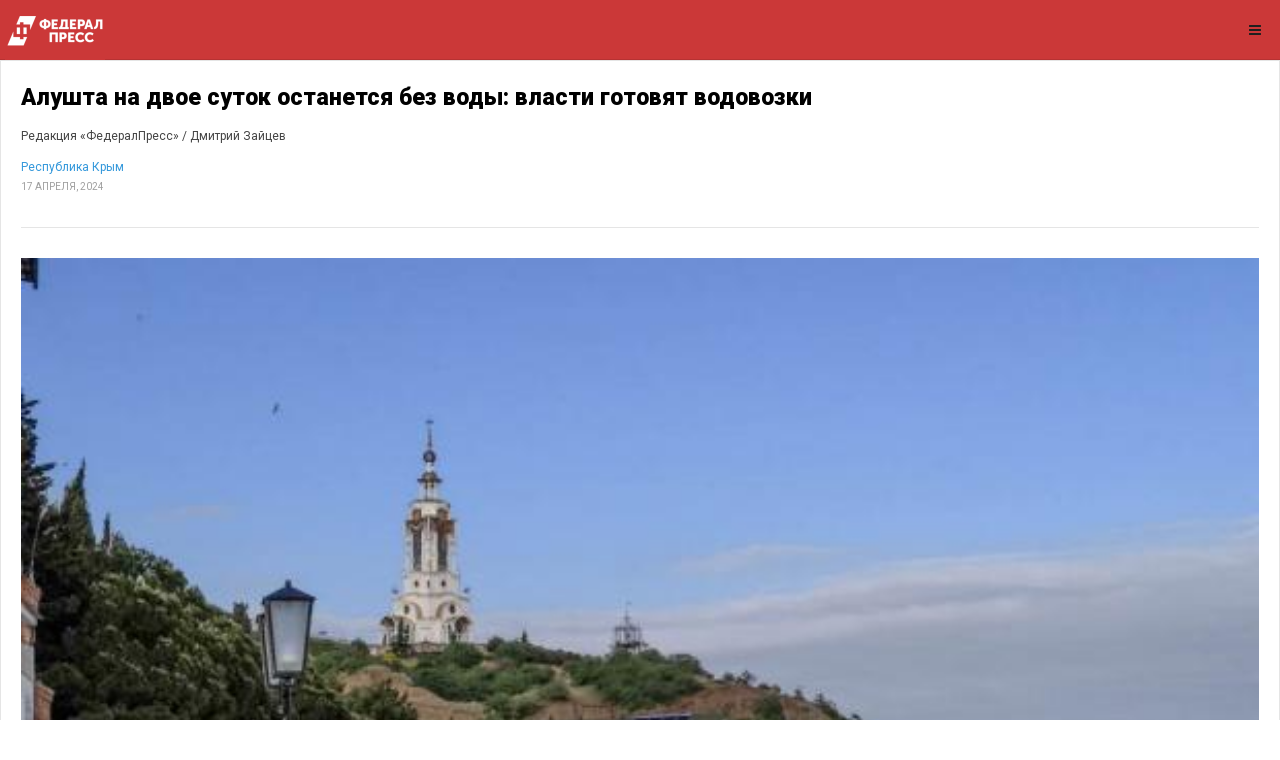

--- FILE ---
content_type: text/html; charset=UTF-8
request_url: https://fedpress.ru/amp/news/91/society/3311871
body_size: 14827
content:
<!doctype html>
<html ⚡>
<head>
    <meta charset="utf-8">
    <title>Алушта на двое суток останется без воды: власти готовят водовозки | Республика Крым | ФедералПресс</title>
    <script async src="https://cdn.ampproject.org/v0.js"></script>
    <script async custom-element="amp-font" src="https://cdn.ampproject.org/v0/amp-font-0.1.js"></script>
    <script async custom-element="amp-sidebar" src="https://cdn.ampproject.org/v0/amp-sidebar-0.1.js"></script>
    <script async custom-element="amp-carousel" src="https://cdn.ampproject.org/v0/amp-carousel-0.1.js"></script>
    <script async custom-element="amp-accordion" src="https://cdn.ampproject.org/v0/amp-accordion-0.1.js"></script>
    <script async custom-element="amp-iframe" src="https://cdn.ampproject.org/v0/amp-iframe-0.1.js"></script>
    <script async custom-element="amp-image-lightbox" src="https://cdn.ampproject.org/v0/amp-image-lightbox-0.1.js"></script>
    <script async custom-element="amp-social-share" src="https://cdn.ampproject.org/v0/amp-social-share-0.1.js"></script>
    <script async custom-element="amp-form" src="https://cdn.ampproject.org/v0/amp-form-0.1.js"></script>
    <script async custom-element="amp-analytics" src="https://cdn.ampproject.org/v0/amp-analytics-0.1.js"></script>
    <script async custom-element="amp-next-page" src="https://cdn.ampproject.org/v0/amp-next-page-1.0.js"></script>
        <script type="application/ld+json">
    {
        "@context": "http://schema.org",
        "@type": "NewsArticle",
        "mainEntityOfPage": "https://fedpress.ru/amp/news/91/society/3311871",
        "headline": "Алушта на двое суток останется без воды: власти готовят водовозки",
        "datePublished": "2024-04-17T10:14:00+03:00",
        "dateModified": "2024-04-17T10:24:29+03:00",
        "description": "АЛУШТА, 17 апреля, ФедералПресс. На Южном берегу Крыма, в курортной Алуште, на двое суток отключат воду: жителей попросили сделать запас. ",
        "author": {
            "@type": "Person",
            "name": "Дмитрий Зайцев"
        },
        "publisher": {
            "@type": "Organization",
            "name": "ФедералПресс",
            "logo": {
                "@type": "ImageObject",
                "url": "https://fedpress.ru/themes/fp/images/noImage.jpg",
                "width": 560,
                "height": 335
            }
        },
        "image": {
            "@type": "ImageObject",
            "url": "https://img2.fedpress.ru/thumbs/600x400/2024/04/3072/cc5304c007c1e434946f0bd67ed1eb63.jpg",
            "height": 400,
            "width": 600        }
    }
</script>
    <script async custom-element="amp-ad" src="https://cdn.ampproject.org/v0/amp-ad-0.1.js"></script>
    
    <!--AMP HTML files require a canonical link pointing to the regular HTML. If no HTML version exists, it should point to itself.-->
    <link rel="icon" href="/themes/fp/images/favicon-red.ico" type="image/x-icon">
        <link rel="canonical" href="/news/91/society/3311871">
        <link rel="stylesheet" href="https://maxcdn.bootstrapcdn.com/font-awesome/4.7.0/css/font-awesome.min.css">
    <link rel="stylesheet" href="https://fonts.googleapis.com/css?family=Roboto:100,100i,300,300i,400,400i,500,500i,700,700i,900,900i">
    <meta name="viewport" content="width=device-width,minimum-scale=1,initial-scale=1,maximum-scale=1,user-scalable=no"><meta name="apple-mobile-web-app-capable" content="yes"/><meta name="apple-mobile-web-app-status-bar-style" content="black">
    <style amp-custom>
        body{font-family:'Roboto', sans-serif; font-size:14px; background-color:#FFFFFF;}

        .bg-teal-light{ background-color: #1abc9c; color:#FFFFFF}
        .bg-teal-dark{  background-color: #16a085; color:#FFFFFF}
        .border-teal-light{ border:solid 1px #1abc9c;}
        .border-teal-dark{  border:solid 1px #16a085;}
        .color-teal-light{ color: #1abc9c;}
        .color-teal-dark{  color: #16a085;}
        .bg-green-light{background-color: #2ecc71; color:#FFFFFF}
        .bg-green-dark{background-color: #2abb67; color:#FFFFFF}
        .border-green-light{border:solid 1px #2ecc71;}
        .border-green-dark{ border:solid 1px #2abb67;}
        .color-green-light{color: #2ecc71;}
        .color-green-dark{color: #2abb67;}
        .bg-blue-light{background-color: #3498db; color:#FFFFFF}
        .bg-blue-dark{background-color: #2980b9; color:#FFFFFF;}
        .border-blue-light{border:solid 1px #3498db;}
        .border-blue-dark{ border:solid 1px #2980b9;}
        .color-blue-light{color: #3498db;}
        .color-blue-dark{color: #2980b9;}
        .bg-magenta-light{background-color: #9b59b6; color:#FFFFFF}
        .bg-magenta-dark{background-color: #8e44ad; color:#FFFFFF}
        .border-magenta-light{border:solid 1px #9b59b6;}
        .border-magenta-dark{ border:solid 1px #8e44ad;}
        .color-magenta-light{color: #9b59b6;}
        .color-magenta-dark{color: #8e44ad;}
        .bg-night-light{background-color: #34495e; color:#FFFFFF}
        .bg-night-dark{background-color: #2c3e50; color:#FFFFFF}
        .border-night-light{border:solid 1px #34495e;}
        .border-night-dark{ border:solid 1px #2c3e50;}
        .color-night-light{color: #34495e;}
        .color-night-dark{color: #2c3e50;}
        .bg-yellow-light{background-color: #E67E22; color:#FFFFFF}
        .bg-yellow-dark{background-color: #e86f2a; color:#FFFFFF}
        .border-yellow-light{border:solid 1px #E67E22;}
        .border-yellow-dark{ border:solid 1px #F27935;}
        .color-yellow-light{color: #f1c40f;}
        .color-yellow-dark{color: #f39c12;}
        .bg-orange-light{background-color: #F9690E; color:#FFFFFF}
        .bg-orange-dark{background-color: #D35400; color:#FFFFFF}
        .border-orange-light{border:solid 1px #F9690E;}
        .border-orange-dark{ border:solid 1px #D35400;}
        .color-orange-light{color: #e67e22;}
        .color-orange-dark{color: #d35400;}
        .bg-red-light{background-color: #e74c3c; color:#FFFFFF}
        .bg-red-dark{background-color: #c0392b; color:#FFFFFF}
        .border-red-light{border:solid 1px #e74c3c;}
        .border-red-dark{ border:solid 1px #c0392b;}
        .color-red-light{color: #e74c3c;}
        .color-red-dark{color: #c0392b;}
        .bg-pink-light{background-color: #fa6a8e ; color:#FFFFFF}
        .bg-pink-dark{background-color: #FB3365 ; color:#FFFFFF}
        .border-pink-light{border:solid 1px #fa6a8e ;}
        .border-pink-dark{ border:solid 1px #FB3365 ;}
        .color-pink-light{color: #fa6a8e;}
        .color-pink-dark{color: #FB3365;}
        .bg-gray-light{background-color: #bdc3c7; color:#FFFFFF}
        .bg-gray-dark{background-color: #95a5a6; color:#FFFFFF}
        .border-gray-light{border:solid 1px #bdc3c7;}
        .border-gray-dark{ border:solid 1px #95a5a6;}
        .color-gray-light{color: #bdc3c7;}
        .color-gray-dark{color: #95a5a6;}
        .bg-white{background-color:#FFFFFF;}
        .color-white{color:#FFFFFF;}
        .border-white{border:solid 1px #FFFFFF;}
        .bg-black{background-color:#000000;}
        .color-black{color:#000000;}
        .border-black{border:solid 1px #000000;}

        /*Social Icons*/
        .google-bg{ background-color:#d34836; color:#FFFFFF;}
        .whatsapp-bg{ background-color:#34AF23; color:#FFFFFF;}
        .pinterest-bg{ background-color:#C92228; color:#FFFFFF;}
        .sms-bg{ background-color:#27ae60; color:#FFFFFF;}
        .mail-bg{ background-color:#3498db; color:#FFFFFF;}
        .dribbble-bg{ background-color:#EA4C89; color:#FFFFFF;}
        .tumblr-bg{ background-color:#2C3D52; color:#FFFFFF;}
        .reddit-bg{ background-color:#336699; color:#FFFFFF;}
        .youtube-bg{ background-color:#D12827; color:#FFFFFF;}
        .phone-bg{ background-color:#27ae60; color:#FFFFFF;}
        .skype-bg{ background-color:#12A5F4; color:#FFFFFF;}
        .google-color{      color:#d34836;}
        .whatsapp-color{    color:#34AF23;}
        .pinterest-color{   color:#C92228;}
        .sms-color{         color:#27ae60;}
        .mail-color{        color:#3498db;}
        .dribbble-color{    color:#EA4C89;}
        .tumblr-color{      color:#2C3D52;}
        .reddit-color{      color:#336699;}
        .youtube-color{     color:#D12827;}
        .phone-color{       color:#27ae60;}
        .skype-color{       color:#12A5F4;}

        /*Background Images*/
        .bg-1{background-image:url(/themes/amp/images/pictures/1.jpg)}
        .bg-2{background-image:url(/themes/amp/images/pictures/2.jpg)}
        .bg-3{background-image:url(/themes/amp/images/pictures/3.jpg)}
        .bg-4{background-image:url(/themes/amp/images/pictures/4.jpg)}
        .bg-5{background-image:url(/themes/amp/images/pictures/5.jpg)}
        .bg-6{background-image:url(/themes/amp/images/pictures/6.jpg)}
        .bg-7{background-image:url(/themes/amp/images/pictures/7.jpg)}
        .bg-8{background-image:url(/themes/amp/images/pictures/8.jpg)}
        .bg-9{background-image:url(/themes/amp/images/pictures/9.jpg)}
        .bg-body{background-image:url(/themes/amp/images/pictures_vertical/bg2.jpg)}
        .overlay{background-color:rgba(0,0,0,0.8); position:absolute; top:0px; right:0px; bottom:0px; left:0px;}

        /*Font Settings*/
        h1{ font-size:24px; line-height:34px; font-weight:500;}
        h2{ font-size:22px; line-height:32px; font-weight:500;}
        h3{ font-size:20px; line-height:30px; font-weight:500;}
        h4{ font-size:18px; line-height:28px; font-weight:500;}
        h5{ font-size:16px; line-height:26px; font-weight:500;}
        h6{ font-size:14px; line-height:22px; font-weight:800;}
        .ultrathin{font-weight:200;}
        .thin{font-weight:300;}
        .thiner{font-weight:400;}
        .boder{font-weight:600;}
        .bold{font-weight:700;}
        .ultrabold{font-weight:800;}
        .capitalize{text-transform: capitalize;}
        .italic{font-style: italic;}
        .small-text{font-size:12px; display:block;}
        .center-text{text-align:center; display:block;}
        .right-text{text-align:right;}
        .uppercase{text-transform: uppercase;}
        .boxed-text{width:80%; margin:0px auto 30px auto;}
        .round-image{border-radius:500px;}
        p a{display:inline;}

        /*Content Settings*/
        .content{padding:0px 20px 0px 20px}
        .container{margin-bottom:30px}
        .full-bottom{margin-bottom:25px}
        .no-bottom{margin-bottom:0px}
        .full-top{margin-top:25px}
        .half-bottom{margin-bottom:15px}
        .half-top{margin-top:15px}
        .quarter-bottom{margin-bottom:15px}
        .hidden{display:none}
        .left-column{width:45%; margin-right:5%; float:left}
        .right-column{width:45%; margin-left:5%; float:left}
        .one-third-left{float:left; width:29%;  margin-right:1%}
        .one-third-center{float:left; width:29%; margin-left:5%; margin-right:5%}
        .one-third-right{float:left; width:29%; margin-left:1%}
        .clear{clear:both}

        * {
            margin: 0;
            padding: 0;
            border: 0;
            font-size: 100%;
            vertical-align: baseline;
            outline: none;
            font-size-adjust: none;
            -webkit-text-size-adjust: none;
            -moz-text-size-adjust: none;
            -ms-text-size-adjust: none;
            -webkit-tap-highlight-color: rgba(0,0,0,0);
            -webkit-font-smoothing: antialiased;
            -webkit-transform: translate3d(1,1,1);
            transform:translate3d(1,1,1);
            text-rendering: auto;
            -webkit-font-smoothing: antialiased;
            -moz-osx-font-smoothing: grayscale;
        }

        div, a, p, img, blockquote, form, fieldset, textarea, input, label, iframe, code, pre {
            display: block;
            position:relative;
        }

        p{
            line-height:30px;
            font-weight:400;
            color:#444444;
            font-size:14px;
            margin-bottom:30px;
        }

        a{text-decoration:none; color:#3498db;}

        /*Link Block*/

        .link-block{
            height:50px;
            line-height:50px;
            font-size:14px;
            color:#1f1f1f;
            font-weight:400;
            border-bottom:solid 1px rgba(0,0,0,0.1);
        }

        .link-block i{
            position:absolute;
            right:0px;
            height:50px;
            line-height:50px;
        }

        .border-top{border-top:solid 1px rgba(0,0,0,0.1);}

        /*Lists*/
        .icon-list{list-style:none; font-size:14px; line-height:28px; color:#666666;}
        .icon-list i{width:30px;}

        .center-icon{
            width:80px;
            height:80px;
            border-radius:80px;
            border:solid 1px rgba(0,0,0,0.5);
            text-align:center;
            line-height:80px;
            font-size:24px;
            margin:0px auto 30px auto;
            display:block;
        }

        .decoration, .decoration-no-bottom{
            height:1px;
            background-color:rgba(0,0,0,0.1);
        }

        .decoration{margin-bottom:30px;}
        .decoration-margins{margin:0px 20px 30px 20px}

        header{
            position:fixed;
            height:59px;
            background-color: rgb(203, 56, 56);
            width:100%;
            z-index:99999;
            border-bottom:solid 1px rgba(0,0,0,0.1);
        }

        .header-icon-1, .header-icon-2{
            position:absolute;
            color:#1f1f1f;
            line-height:60px;
            text-align:center;
            width:50px;
            display:block;
            font-size:14px;
            background-color:transparent;
        }

        .header-icon-1{
            right:0px;
            top:0px;
        }

        .header-icon-2{
            right:60px;
            top:0px;
            border-left:dashed 1px rgba(0,0,0,0.05);
        }

        .header-logo{
            background-image:url(/themes/amp/images/logo-small.png);
            background-size:100px 60px;
            width:100px;
            height:60px;
            left: 5px;
            display:block;
        }


        .header-btn{
            background-image:url(/themes/fp/images/idea_150w.png);
            background-size:150px 45px;
            width:150px;
            height:45px;
            position:absolute;
            left: 38%;
            top:7px;
            border-radius: 5px 5px 5px 5px;
        }

        .header-clear{
            height:60px;
        }

        /*Footer*/

        .footer{
            margin-bottom:30px;
        }

        .footer-logo{
            width:150px;
            height:40px;
            background-image:url(/themes/amp/images/logo.png);
            background-repeat:no-repeat;
            background-size:150px 40px;
            margin:0px auto 20px auto;
        }

        .footer-socials a{
            width:40px;
            height:40px;
            line-height:40px;
            text-align:center;
            color:#1f1f1f;
            float:left;
        }

        .footer-socials{
            width:200px;
            height:30px;
            margin:0 auto;
        }

        /*Homepage*/

        .caption{
            position:absolute;
            bottom:0px;
            left:0px;
            right:0px;
            height:65px;
            padding-left:20px;
            padding-right:20px;
            background-color:rgba(0,0,0,0.5);
        }

        .caption h4{
            font-size:14px;
            color:#FFFFFF;
            line-height:20px;
            margin-top:12px;
        }

        .caption h3{
            color:#FFFFFF;
            margin-bottom:5px;
            font-size:16px;
            padding-top:23px;
            line-height:0px;
        }

        .caption p{
            font-size:12px;
            color:rgba(255,255,255,0.5);
        }

        .call-to-action a{
            width:33.3%;
            float:left;
            text-align:center;
            border-bottom:solid 1px rgba(0,0,0,0.1);
            height:50px;
            line-height:50px;
            color:#1f1f1f;
            font-size:12px;
        }

        .call-to-action a i{
            padding-right:10px;
        }

        .social-icons{
            width:150px;
            margin:0 auto;
        }

        .social-round a{border-radius:50px;}

        .social-icons-small{
            width:95px;
            margin:0 auto;
        }

        .social-icons a{
            line-height:40px;
            width:40px;
            height:40px;
            margin-left:5px;
            margin-right:5px;
            float:left;
        }

        .social-icons-small a{
            line-height:35px;
            width:35px;
            height:35px;
            margin-left:5px;
            margin-right:5px;
            float:left;
        }

        /*Heading Block*/
        .heading-block{
            padding:30px 20px;
            margin-bottom:30px;
        }

        .heading-block h4{
            position:relative;
            z-index:10;
            color:#FFFFFF;
        }

        .heading-block p{
            position:relative;
            z-index:10;
            color:rgba(255,255,255,0.5);
            margin-bottom:0px;
        }

        .heading-block a{
            z-index:10;
            width:100px;
            height:30px;
            line-height:30px;
            color:#FFFFFF;
            text-align:center;
            font-size:12px;
            margin:20px auto 0px auto;
            border:solid 1px rgba(255,255,255,0.5);
            border-radius:5px;
            display:block;
        }

        .icon-heading h4{margin-bottom:5px}
        .icon-heading h4 i{
            font-size:16px;
            padding-right:20px;
        }

        .quote-style h4{
            font-weight:300;
            margin-left:40px;
            margin-right:40px;
            text-align:center;
            line-height:40px;
        }

        .rating{
            width:95px;
            margin-left:auto;
            margin-right:auto;
            margin-bottom:10px;
            display:block;
        }


        .half-column-left .half-left-img{
            position:absolute;
            border-radius:150px;
            margin-left:-50px;
            left:0px;
        }

        .half-column-left{
            padding-left:70px;
            padding-right:20px;
            min-height:110px;
            overflow:hidden;
        }


        .half-column-right .half-right-img{
            position:absolute;
            border-radius:150px;
            margin-right:-50px;
            right:0px;
        }

        .half-column-right{
            padding-right:70px;
            padding-left:20px;
            min-height:110px;
            overflow:hidden;
        }

        /*Gallery*/

        .gallery-thumb{
            width:31%;
            float:left;
            margin-bottom:3%;
        }
        .gallery-round .gallery-thumb{border-radius:100px}
        .gallery-wide .gallery-thumb-wide{margin-bottom:5px;}

        .gallery-thumb:nth-child(3n-1){
            margin-left:3%;
            margin-right:3%;
        }

        ::-webkit-scrollbar { width: 0; }

        #sidebar{
            width:290px;
            background-color:#FFFFFF;
            padding-top:40px;
        }

        .sidebar-header a{
            width:50px;
            float:left;
            padding-top:60px;
            line-height:60px;
            color:#000000;
            text-align:center;
            border-bottom:solid 1px rgba(0,0,0,0.05);
        }

        .sidebar-logo{
            background-image:url(/themes/amp/images/sidebar-logo.png);
            height:31px;
            width:150px;
            background-size:150px 31px;
            display:block;
            margin:25px 0px 25px 15px;
        }

        .sidebar-menu{margin-left:15px; margin-bottom:0px;}

        .sidebar-menu i{
            font-size:14px;
            width:35px;
            height:35px;
            line-height:35px;
            text-align:center;
            border-radius:35px;
            margin-right:15px;
        }

        .sidebar-menu ul li a .fa-circle{font-size:4px; margin-left:1px;}
        .sidebar-menu .fa-circle, .sidebar-menu .fa-angle-down{
            width:35px;
            height:35px;
            position:absolute;
            right:0px;
            top:14px;
            font-size:4px;
            color:#c9c9c9;
        }

        .sidebar-menu .fa-angle-down{font-size:12px;}

        .sidebar-menu section[expanded] .fa-angle-down{
            transform:rotate(180deg);
        }

        .sidebar-menu h4{
            background:none;
            border:none;
            color: #3a3a3a;
            line-height: 60px;
            font-size: 12px;
        }

        .sidebar-menu ul{
            line-height:50px;
            padding:10px 0px 20px 0px;
        }

        .sidebar-menu ul li a{
            color:#6b757d;
            font-size:11px;
            line-height:50px;
        }

        .sidebar-menu i:first-child{
            font-size:14px;
        }

        .sidebar-menu li a .fa-circle{margin-top:-5px;}

        .sidebar-divider{
            font-family: 'Roboto', sans-serif;
            margin-bottom: 20px;
            margin-top:20px;
            font-size: 10px;
            padding-left: 20px;
            font-weight: 800;
            text-transform: uppercase;
            color:#495254;
            border-bottom: solid 1px rgba(0,0,0,0.05);
            border-top: solid 1px rgba(0,0,0,0.05);
            line-height:40px;
            margin-bottom:10px;
        }

        .sidebar-copyright{
            margin-bottom:40px;
        }

        .sidebar-menu .sidebar-item{
            color:#1f1f1f;
            font-size:13px;
            line-height:60px;
        }

        .active-menu, .active-item{
            font-weight:600;
            color:#000000;
        }

        .active-menu .fa-circle, .active-item .fa-circle{
            color:#27ae60;
            opacity:1;
            font-size:8px;
            margin-top:-1px;
        }


        /*Splash Page*/
        .splash-content .splash-logo{
            background-image:url(/themes/amp/images/logo.png);
            background-size:120px 35px;
            width:120px;
            height:35px;
            margin:0px auto 20px auto;
        }

        .splash-content{
            position:fixed;
            width:240px;
            height:350px;
            left:50%;
            top:50%;
            margin-left:-120px;
            margin-top:-115px;
        }

        .splash-button{
            width:130px;
            margin:0 auto;
            text-align:center;
            height:40px;
            line-height:40px;
            font-size:12px;
            font-weight:600;
        }

        /*Landing Content*/
        .landing-content{
            width:300px;
            margin:30px auto 30px auto;
            border-bottom:solid 1px rgba(255,255,255,0.1);
        }

        .landing-content a{
            width:70px;
            height:70px;
            float:left;
            margin:0px 15px 60px 15px;
            border-radius:70px;
            line-height:70px;
            font-size:21px;
            text-align:center;
        }

        .landing-content a em{
            position:absolute;
            font-size:14px;
            width:70px;
            text-align:center;
            bottom:-60px;
            left:0px;
            right:0px;
            font-style:normal;
        }

        /*Accordion Styles*/
        .accordion h4{
            background-color:transparent;
            border:none;
        }

        .accordion h4{
            font-size:16px;
            line-height:40px;
        }

        .accordion h4 i{
            height:40px;
            line-height:40px;
            position:absolute;
            right:0px;
            font-size:12px;
        }

        .nested-accordion h4{
            font-size:14px;
        }

        section[expanded] .fa-plus{	transform:rotate(45deg);}
        section[expanded] .fa-angle-down{	transform:rotate(180deg);}
        section[expanded] .fa-chevron-down{	transform:rotate(180deg);}

        /*Fonts*/
        .demo-icons a{
            color:#FFFFFF;
            width:20%;
            height:50px;
            float:left;
        }
        .demo-icons a i{
            color:#1f1f1f;
            font-size:21px;
            width:50px;
            height:50px;
            float:left;
            text-align:center;
            overflow:hidden;
        }

        /*User Notifications*/
        .user-notification{
            text-align:left;
            padding-top:5px;
            padding-left:10px;
            padding-right:10px;
            background-color:#27ae60;
            height:50px;
            color:#FFFFFF;
            font-size:12px;
            line-height:24px;
            width:70%;
            float:left;
        }

        .user-notification button{
            background-color:#27ae60;
            color:#FFFFFF;
            height:55px;
            position:fixed;
            right:0px;
            bottom:0px;
            width:25%;
        }

        /*Dropcaps*/

        .dropcaps-1:first-letter{
            float:left;
            font-size:57px;
            padding:14px 15px 0px 0px;
            font-weight:800;
            color:#1f1f1f;
        }

        .dropcaps-2:first-letter{
            font-family: 'Times New Roman', sans-serif;
            float:left;
            font-size:42px;
            padding:15px 15px 0px 0px;
            font-weight:800;
            color:#1f1f1f;
        }

        .dropcaps-3:first-letter{
            background-color:#1f1f1f;
            padding:10px 15px 10px 15px;
            margin:5px 12px 0px 0px;
            float:left;
            font-size:24px;
            font-weight:800;
            color:#FFFFFF;
        }

        .dropcaps-4:first-letter{
            font-family: 'Times New Roman', sans-serif;
            font-weight:800;
            background-color:#1f1f1f;
            padding:8px 17px 8px 17px;
            margin:5px 12px 0px 0px;
            float:left;
            font-size:20px;
            font-weight:400;
            color:#FFFFFF;
        }

        /*Highlights*/
        .highlight{margin-bottom:10px;}
        .highlight span{padding:3px 5px 3px 5px; margin-right:2px;}
        ol ul{	padding-left:5px;}
        ol, ul{line-height:24px; margin-left:20px;}
        .pagination {text-align: center;}
        ul.pagination li{display: inline;}
        .pagination .disabled {cursor: not-allowed;}
        .icon-list{list-style:none; margin-left:0px; padding-left:0px;}
        .icon-list i{font-size:10px;}
        .icon-list ul{list-style:none; padding-left:10px;}
        .icon-list ul ul{padding-left:10px;}

        /*Blockquotes*/
        .blockquote-1{border-left:solid 2px #1f1f1f; padding:5px 0px 5px 20px;}
        .blockquote-1 a{text-align:right; margin-top:-20px;  font-size:12px;}
        .blockquote-2 .blockquote-image{position:absolute; border-radius:50px;}
        .blockquote-2 h5{padding-left:60px;}
        .blockquote-2 .first-icon{padding-left:60px;}
        .blockquote-2 a{text-align:right; margin-top:-20px; font-size:12px;}
        .blockquote-3 .blockquote-image{width:150px; border-radius:150px; margin:0 auto; display:block;}
        .blockquote-3 h5{margin:10px 0px 10px 0px;}
        .blockquote-3 .ratings{width:100px; margin:10px auto 10px auto;}
        .blockquote-3 .ratings i{font-size:18px;}
        .blockquote-4 i{font-size:24px; position:absolute; margin-top:10px;}
        .blockquote-4 p{padding-left:50px;}

        /*Buttons*/
        .button{
            display:inline-block;
            padding:13px 20px;
            margin:0px 0px 25px 0px;
            font-size:12px;
        }

        .button-round{border-radius:30px;}
        .button-full{display: block; text-align: center;}
        .button-center{width:100px; margin-left:auto; margin-right:auto; display:block; text-align:center;}
        .button:hover{opacity:0.9;}

        .icon-square, .icon-round{
            width:40px;
            height:40px;
            line-height:40px;
            text-align:center;
            display:inline-block;
            margin-left:6px;
            margin-right:6px;
            margin-bottom:10px;
            font-size:14px;
        }
        .icon-square:hover, .icon-round:hover{opacity:0.9;}
        .icon-round{border-radius:45px;}

        /*Page 404*/
        .page-404 h1{font-size:60px; line-height:70px; margin-top:50px;}
        .page-soon h1{font-size:60px; line-height:70px; margin-top:50px;}
        .page-soon h6{font-size:24px;}

        /*Profile Page*/

        .profile-gradient{
            background: -moz-linear-gradient(top,rgba(255,255,255,0) 0%,rgba(255,255,255,0.95) 75%,rgba(255,255,255,1) 100%);
            background: -webkit-linear-gradient(top,rgba(255,255,255,0) 0%,rgba(255,255,255,0.95) 75%,rgba(255,255,255,1) 100%);
            background: linear-gradient(to bottom,rgba(255,255,255,0) 0%,rgba(255,255,255,0.95) 75%,rgba(255,255,255,1) 100%);
            filter: progid:DXImageTransform.Microsoft.gradient(startColorstr='#00ffffff',endColorstr='#ffffff',GradientType=0);
            height: 250px;
            margin-top: -235px;
        }

        .profile-overlay .profile-header{margin-top:-80px}
        .profile-header h1{font-size:30px;}
        .profile-header h6{letter-spacing:2px; opacity:0.5;}
        .profile-header h5{font-size:12px;}
        .profile-header i{margin-right:10px;}
        .profile-header p{font-size:18px;}
        .profile-followers a{float:left; width:33%; color:#1f1f1f; font-size:18px;}
        .profile-followers em{display:block; font-style:normal; font-size:12px;}
        .profile-thumb{margin-top:-50px; width:100px; margin-left:auto; margin-right:auto; display:block; border-radius:100px; border-radius:100px; border:solid 3px #FFFFFF;}

        /*Timeline 1*/

        .timeline-1{overflow:hidden; padding:20px }

        .timeline-1 .timeline-deco{
            position:absolute;
            top:0px;
            left:50%;
            width:1px;
            bottom:0px;
            background-color:rgba(0,0,0,0.15);
        }

        .timeline-1 .timeline-icon{
            width:60px;
            height:60px;
            border-radius:60px;
            line-height:60px;
            text-align:center;
            font-size:18px;
            background-color:#FFFFFF;
            border:solid 1px rgba(0,0,0,0.2);
            margin:0px auto 30px auto;
        }

        .timeline-1 .container{background-color:#FFFFFF; padding:30px 0px 1px 0px}
        .timeline-2{overflow:hidden; padding:50px 20px 0px 20px; }

        .timeline-2 .timeline-deco{
            position:absolute;
            top:0px;
            left:50px;
            width:1px;
            bottom:0px;
            background-color:rgba(0,0,0,0.15);
        }

        .timeline-2 .timeline-icon{
            width:40px;
            height:40px;
            border-radius:40px;
            line-height:40px;
            text-align:center;
            font-size:18px;
            background-color:#FFFFFF;
            border:solid 1px rgba(0,0,0,0.2);
            margin-left:10px;
        }

        .timeline-2 .container{
            background-color:#FFFFFF;
            margin-left:70px;
            margin-top:-60px;
            padding-bottom:30px;
        }

        /*Contact Page*/

        .contactField{
            font-family:'Roboto', sans-serif;
            height:40px;
            line-height:40px;
            line-height:100%;
            width:100%;
            display:block;
            border:solid 1px rgba(0,0,0,0.1);
            text-indent:10px;
            font-size:13px;
            transition:all 250ms ease;
            margin-bottom:20px;
        }

        .contactField:focus{
            border:solid 1px rgb(39, 174, 96);
            transition:all 250ms ease;
        }

        .contactTextarea{
            font-family:'Roboto', sans-serif;
            padding-top:10px;
            min-height:80px;
            line-height:40px;
            line-height:100%;
            width:100%;
            display:block;
            border:solid 1px rgba(0,0,0,0.1);
            text-indent:10px;
            font-size:13px;
            transition:all 250ms ease;
            margin-bottom:30px;
        }

        .contactTextarea:focus{
            transition:all 250ms ease;
            border:solid 1px rgb(39, 174, 96);
        }

        .field-title{
            font-size:13px;
            margin-bottom:5px;
        }

        .field-title span{
            font-size:10px;
            color:#cacaca;
            position:absolute;
            right:0px;
            margin-top:2px;
        }

        .buttonWrap{
            width:100%;
            display:block;
            text-align:center;
            margin-bottom:30px;
            appearance:none;
            -webkit-appearance:none;
        }

        .contact-icon{
            color:#666666;
            line-height:30px;
        }

        .contact-icon i{
            color:#1f1f1f;
            width:30px;
        }





        /*News Box*/

        .addthis-wrapper{
            margin-left:-15px;
            margin-bottom:-30px;
            margin-top:-25px;
        }

        .news-box{
            background-image:url(/themes/amp/images/pictures_vertical/bg0.jpg);
            background-position:center center;
            background-attachment: fixed;
            padding-top:50px;
            padding-bottom:50px;
        }

        .no-stack{
            padding-top:20px;
            padding-bottom:20px;
        }

        .full-post{
            padding-bottom:0px;
            padding-top:0px;
        }

        .full-post .news-box-content{
            margin-left:0px;
            margin-right:0px;
        }

        .news-stack-1,
        .news-stack-2,
        .news-stack-3,
        .news-stack-4,
        .news-stack-5,
        .news-stack-6,
        .news-stack-7,
        .news-stack-8{
            border:solid 1px rgba(0,0,0,0.1);
            position:absolute;
            background-color:#FFFFFF;
            height:5px;
        }

        .news-stack-1{
            width:90%;
            margin-top:-5px;
            margin-left:5%;
            z-index:10;
        }

        .news-stack-2{
            width:86%;
            margin-top:-10px;
            margin-left:7%;
            z-index:9;
        }

        .news-stack-3{
            width:82%;
            margin-top:-15px;
            margin-left:9%;
            z-index:8;
        }

        .news-stack-4{
            width:78%;
            margin-top:-20px;
            margin-left:11%;
            z-index:7;
        }

        .news-stack-5{
            width:90%;
            margin-left:5%;
            z-index:9;
        }

        .news-stack-6{
            width:86%;
            margin-left:7%;
            margin-top:5px;
            z-index:8;
        }

        .news-stack-7{
            width:82%;
            margin-left:9%;
            margin-top:10px;
            z-index:7;
        }

        .news-stack-8{
            width:78%;
            margin-left:11%;
            margin-top:10px;
            z-index:6;
        }

        .news-box-content{
            border:solid 1px rgba(0,0,0,0.1);
            border-bottom:none;
            background-color:#FFFFFF;
            margin-left:10px;
            margin-right:10px;
            z-index:11;
            padding:20px;
            padding-bottom:10px;
        }

        .news-box-content .footer{
            margin-top:50px;
        }

        .news-box-content-title{
            font-size:23px;
            font-weight:900;
            padding-bottom:5px;
        }

        .news-box-content-sub p{
            padding-bottom:0px;
        }

        .news-box-content-sub strong{
            font-size:12px;
            font-weight:400;
        }

        .news-box-content-sub a{
            font-size:12px;
            padding-left:5px;
        }

        .news-box-content-sub em{
            display:block;
            margin-top:-10px;
            margin-bottom:-5px;
            font-size:10px;
            font-style:normal;
            color:#9f9f9f;
        }

        /*News Header*/

        .news-header strong{
            display:block;
            color:#000000;
            font-size:20px;
            padding:10px 20px 10px 20px;
            font-weight:900;
        }

        .news-header em{
            color:#9b9b9b;
            font-size:12px;
            font-style: normal;
            padding-left:20px;
            padding-top:10px;
            display:block;
        }

        .news-header u{
            margin-left:20px;
            margin-top:15px;
            display:inline-block;
            font-size:11px;
            border-radius:10px;
            height:15px;
            padding:2px 10px 3px 10px;
            text-decoration: none;
        }

        .news-header i{
            float:right;
            padding-right:20px;
            padding-top:15px;
            font-size:12px;
            font-style:normal;
            color:#cacaca;
        }

        .news-header i span{
            padding-left:5px;
            color:#2980b9;
        }

        .news-top .news-share{
            margin-left:20px;
            margin-right:20px;
        }

        .news-share p{
            border-top:solid 1px rgba(0,0,0,0.1);
            padding-top:10px;
            margin-bottom:-9px;
        }

        .news-share h4{
            background-color:transparent;
            border:none;
            width:40px;
            height:40px;
            display:block;
            text-align:right;
            font-size:14px;
            line-height:38px;
            position:absolute;
            width:100%;
            margin-top:-25px;
        }

        .custom-news-share{
            background-color:transparent;
            text-align:center;
            line-height:40px;
            color:#1f1f1f;
        }

        /*News Boxes*/

        .news-top-slider .amp-carousel-button{
            background-color:rgba(255,255,255,0.5);
            top:110px;
        }

        .news-box-item{
            width:45%;
            float:left;
        }

        .news-box-item amp-img{
            border-radius:5px;
        }

        .news-boxes .news-box-item:nth-child(2n){
            margin-left:10%;
        }

        .news-boxes .amp-carousel-button{
            transform:scale(1, 1);
            background-color:rgba(255,255,255,0.5);
            top:50px;
        }

        .news-box-item u{
            margin-left:0px;
            margin-top:15px;
            display:inline-block;
            font-size:11px;
            border-radius:10px;
            height:15px;
            padding:2px 10px 3px 10px;
            text-decoration: none;
        }

        .news-box-item strong{
            color:#1f1f1f;
            font-size:15px;
            display:block;
            padding-top:10px;
        }

        .news-box-share h4{
            background-color:transparent;
            border:none;
            font-size:14px;
            text-align:right;
            position:absolute;
            margin-top:-21px;
            padding-right:0px;
            padding-bottom:10px;
        }

        .news-box-item em{
            font-size:12px;
            color:#a0a0a0;
            font-style: normal;
            padding-top:10px;
            margin-bottom:20px;
            display:block;
        }

        .news-strip{
            min-height:130px;
        }

        .news-strip amp-img{
            position:absolute;
            width:100px;
            height:100px;
            right:0px;
            top:0px;
            border-radius:10px;
        }

        .news-strip strong{
            padding-right:120px;
            font-size:16px;
            line-height:25px;
            font-weight:900;
            display:block;
            color:#000000;
        }

        .news-strip u{
            padding-top:10px;
            padding-bottom: 30px;
            display:block;
            text-decoration:none;
            font-size:12px;
            color:#a0a0a0;
        }

        .news-strip .news-share{
            padding:0px;
        }

        .news-strip h4 i{
            padding-right:120px;
        }

        .news-strip p{
            margin-top:20px;
            border-bottom:solid 1px rgba(0,0,0,0.1);
            margin-bottom:30px;
        }

        #sidebar{
            padding-top:0px;
        }

        .sidebar-divider{
            margin-top:0px;
            margin-bottom:0px;
        }

        .person-list p {line-height: 25px;}
        a.location {padding-left: 0px;}
        .person .decoration {margin-bottom: 0px;}
        .person .timeline-1 {margin-bottom: 20px;}
        p.expert-opinion {margin-bottom: 0px;}

        #panel-search input{
            border: none;
            background: none;
            outline: none;
            height: 55px;
            line-height: 55px;
            width: 100%;
            padding-left: 20px;
            padding-right: 15px;
        }

        #panel-search input[type="submit"] {
            display: none;
        }

        .search b {
            padding: 3px 5px 3px 5px;
            margin-right: 2px;
            background-color: #c0392b;
            color: #FFFFFF;
        }
        .search .news-strip p {
            border-bottom: none;
            margin-bottom: 5px;
            padding-right: 120px;
        }
        .search .news-strip u {
            padding-bottom: 40px;
        }
        .search amp-img.person {
            border-radius: 100px;
        }
    </style>
    <style amp-boilerplate>body{-webkit-animation:-amp-start 8s steps(1,end) 0s 1 normal both;-moz-animation:-amp-start 8s steps(1,end) 0s 1 normal both;-ms-animation:-amp-start 8s steps(1,end) 0s 1 normal both;animation:-amp-start 8s steps(1,end) 0s 1 normal both}@-webkit-keyframes -amp-start{from{visibility:hidden}to{visibility:visible}}@-moz-keyframes -amp-start{from{visibility:hidden}to{visibility:visible}}@-ms-keyframes -amp-start{from{visibility:hidden}to{visibility:visible}}@-o-keyframes -amp-start{from{visibility:hidden}to{visibility:visible}}@keyframes -amp-start{from{visibility:hidden}to{visibility:visible}}</style><noscript><style amp-boilerplate>body{-webkit-animation:none;-moz-animation:none;-ms-animation:none;animation:none}</style></noscript>
</head>



<body>

<header>
    <a class="header-logo" href="/amp"></a>    <button class="header-icon-1" on='tap:sidebar.toggle'><i class="fa fa-navicon"></i></button>
</header>
<div class="header-clear"></div>

<amp-sidebar id="sidebar" layout="nodisplay" side="left">
        <form id="panel-search" action="/amp/search" method="GET" target="_top">        <input type="search" class="form-control" name="SearchForm[s]" placeholder="Поиск...">        <input type="submit">
    </form>
    <p class="sidebar-divider">Рубрики</p>

    <div class="sidebar-menu">
        <a class="sidebar-item" href="/amp/news/91"><i class="fa fa-newspaper-o"></i>Новости <i class="fa fa-circle"></i></a>    </div>

                                <div class="sidebar-menu">
                <a class="sidebar-item" href="/amp/91/policy"><i class="fa fa-university"></i>Политика<i class="fa fa-circle"></i></a>            </div>
    
                    <amp-accordion class="sidebar-menu">
                <section >
                        <h4>
                                                        <i class="fa fa-money" aria-hidden="true"></i>Бизнес<i class="fa fa-angle-down"></i>
                        </h4>
                        <ul>
                            <!-- federal district -->
                            <li >
                                <a href="/amp/91/business"><i class="fa ">-</i>Бизнес<i class="fa fa-circle"></i></a>                            </li>

                                                            <li >
                                    <a href="/amp/91/economy"><i class="fa ">-</i>Экономика<i class="fa fa-circle"></i></a>                                </li>
                                                            <li >
                                    <a href="/amp/91/energetics"><i class="fa ">-</i>Энергетика<i class="fa fa-circle"></i></a>                                </li>
                                                            <li >
                                    <a href="/amp/91/realty"><i class="fa ">-</i>Недвижимость<i class="fa fa-circle"></i></a>                                </li>
                                                            <li >
                                    <a href="/amp/91/finance"><i class="fa ">-</i>Финансы<i class="fa fa-circle"></i></a>                                </li>
                                                    </ul>
                </section>
            </amp-accordion>
    
                                <div class="sidebar-menu">
                <a class="sidebar-item" href="/amp/91/society"><i class="fa fa-users"></i>Общество<i class="fa fa-circle"></i></a>            </div>
    
                                <div class="sidebar-menu">
                <a class="sidebar-item" href="/amp/91/incidents"><i class="fa fa-fire-extinguisher"></i>Происшествия<i class="fa fa-circle"></i></a>            </div>
    
                                <div class="sidebar-menu">
                <a class="sidebar-item" href="/amp/91/nprojects"><i class="fa fa-flag"></i>Нацпроекты<i class="fa fa-circle"></i></a>            </div>
    
                                <div class="sidebar-menu">
                <a class="sidebar-item" href="/amp/91/ecology"><i class="fa fa-tree"></i>Экология<i class="fa fa-circle"></i></a>            </div>
    


<!-- exprerts and apps -->
    
        <amp-accordion class="sidebar-menu">
            <section >
                <h4>
                                        <i class="fa fa-graduation-cap" aria-hidden="true"></i>Эксперты<i class="fa fa-angle-down"></i>
                </h4>
                <ul>
                                            <li >
                            <a href="/amp/experts"><i class="fa ">-</i>Эксперты<i class="fa fa-circle"></i></a>                        </li>
                                            <li >
                            <a href="/amp/expert-opinions/russia"><i class="fa ">-</i>Экспертные мнения<i class="fa fa-circle"></i></a>                        </li>
                                            <li >
                            <a href="/amp/personal-views/russia"><i class="fa ">-</i>Личный взгляд<i class="fa fa-circle"></i></a>                        </li>
                                            <li >
                            <a href="/amp/interviews/russia"><i class="fa ">-</i>Интервью<i class="fa fa-circle"></i></a>                        </li>
                                    </ul>
            </section>
        </amp-accordion>
    
        <amp-accordion class="sidebar-menu">
            <section >
                <h4>
                                        <i class="fa fa-star-o" aria-hidden="true"></i>Приложения<i class="fa fa-angle-down"></i>
                </h4>
                <ul>
                                            <li >
                            <a href="/amp/library?type=all"><i class="fa ">-</i>Энциклопедия<i class="fa fa-circle"></i></a>                        </li>
                                            <li >
                            <a href="http://globalcity.info"><i class="fa ">-</i>Global City<i class="fa fa-circle"></i></a>                        </li>
                                            <li >
                            <a href="/amp/birthdays"><i class="fa ">-</i>Дни рождения<i class="fa fa-circle"></i></a>                        </li>
                                    </ul>
            </section>
        </amp-accordion>
    


    <p class="sidebar-divider">Регионы</p>

<div class="sidebar-menu">
   <a class="sidebar-item" href="/amp/77"><i class="fa fa-angle-right" aria-hidden="true"></i>Москва<i class="fa fa-circle"></i></a></div>

<amp-accordion class="sidebar-menu">
            
                    <section >
            <h4><i class="fa fa-angle-right" aria-hidden="true"></i>Центр<i class="fa fa-angle-down"></i></h4>
            <ul>
                
                <!-- federal district -->
                <li >
                    <a href="/amp/cfo"><i class="fa ">-</i>Весь Центр<i class="fa fa-circle"></i></a>                </li>

                                <li >
                    <a href="/amp/50"><i class="fa ">-</i>Московская область<i class="fa fa-circle"></i></a>                </li>
                                <li >
                    <a href="/amp/31"><i class="fa ">-</i>Белгородская область<i class="fa fa-circle"></i></a>                </li>
                                <li >
                    <a href="/amp/32"><i class="fa ">-</i>Брянская область<i class="fa fa-circle"></i></a>                </li>
                                <li >
                    <a href="/amp/33"><i class="fa ">-</i>Владимирская область<i class="fa fa-circle"></i></a>                </li>
                                <li >
                    <a href="/amp/36"><i class="fa ">-</i>Воронежская область<i class="fa fa-circle"></i></a>                </li>
                                <li >
                    <a href="/amp/37"><i class="fa ">-</i>Ивановская область<i class="fa fa-circle"></i></a>                </li>
                                <li >
                    <a href="/amp/40"><i class="fa ">-</i>Калужская область<i class="fa fa-circle"></i></a>                </li>
                                <li >
                    <a href="/amp/44"><i class="fa ">-</i>Костромская область<i class="fa fa-circle"></i></a>                </li>
                                <li >
                    <a href="/amp/46"><i class="fa ">-</i>Курская область<i class="fa fa-circle"></i></a>                </li>
                                <li >
                    <a href="/amp/48"><i class="fa ">-</i>Липецкая область<i class="fa fa-circle"></i></a>                </li>
                                <li >
                    <a href="/amp/57"><i class="fa ">-</i>Орловская область<i class="fa fa-circle"></i></a>                </li>
                                <li >
                    <a href="/amp/62"><i class="fa ">-</i>Рязанская область<i class="fa fa-circle"></i></a>                </li>
                                <li >
                    <a href="/amp/67"><i class="fa ">-</i>Смоленская область<i class="fa fa-circle"></i></a>                </li>
                                <li >
                    <a href="/amp/68"><i class="fa ">-</i>Тамбовская область<i class="fa fa-circle"></i></a>                </li>
                                <li >
                    <a href="/amp/69"><i class="fa ">-</i>Тверская область<i class="fa fa-circle"></i></a>                </li>
                                <li >
                    <a href="/amp/71"><i class="fa ">-</i>Тульская область<i class="fa fa-circle"></i></a>                </li>
                                <li >
                    <a href="/amp/76"><i class="fa ">-</i>Ярославская область<i class="fa fa-circle"></i></a>                </li>
                            </ul>
        </section>
        
                    <section expanded>
            <h4><i class="fa fa-angle-right" aria-hidden="true"></i>Юг<i class="fa fa-angle-down"></i></h4>
            <ul>
                
                <!-- federal district -->
                <li >
                    <a href="/amp/jfo"><i class="fa ">-</i>Весь Юг<i class="fa fa-circle"></i></a>                </li>

                                <li >
                    <a href="/amp/30"><i class="fa ">-</i>Астраханская область<i class="fa fa-circle"></i></a>                </li>
                                <li >
                    <a href="/amp/34"><i class="fa ">-</i>Волгоградская область<i class="fa fa-circle"></i></a>                </li>
                                <li >
                    <a href="/amp/23"><i class="fa ">-</i>Краснодарский край<i class="fa fa-circle"></i></a>                </li>
                                <li >
                    <a href="/amp/01"><i class="fa ">-</i>Республика Адыгея<i class="fa fa-circle"></i></a>                </li>
                                <li >
                    <a href="/amp/08"><i class="fa ">-</i>Республика Калмыкия<i class="fa fa-circle"></i></a>                </li>
                                <li >
                    <a href="/amp/61"><i class="fa ">-</i>Ростовская область<i class="fa fa-circle"></i></a>                </li>
                                <li class="active-menu">
                    <a href="/amp/91"><i class="fa ">-</i>Республика Крым<i class="fa fa-circle"></i></a>                </li>
                                <li >
                    <a href="/amp/92"><i class="fa ">-</i>Севастополь<i class="fa fa-circle"></i></a>                </li>
                            </ul>
        </section>
        
                    <section >
            <h4><i class="fa fa-angle-right" aria-hidden="true"></i>Северо-Запад<i class="fa fa-angle-down"></i></h4>
            <ul>
                
                <!-- federal district -->
                <li >
                    <a href="/amp/szfo"><i class="fa ">-</i>Весь Северо-Запад<i class="fa fa-circle"></i></a>                </li>

                                <li >
                    <a href="/amp/29"><i class="fa ">-</i>Архангельская область<i class="fa fa-circle"></i></a>                </li>
                                <li >
                    <a href="/amp/39"><i class="fa ">-</i>Калининградская область<i class="fa fa-circle"></i></a>                </li>
                                <li >
                    <a href="/amp/35"><i class="fa ">-</i>Вологодская область<i class="fa fa-circle"></i></a>                </li>
                                <li >
                    <a href="/amp/83"><i class="fa ">-</i>Ненецкий автономный округ<i class="fa fa-circle"></i></a>                </li>
                                <li >
                    <a href="/amp/47"><i class="fa ">-</i>Ленинградская область<i class="fa fa-circle"></i></a>                </li>
                                <li >
                    <a href="/amp/51"><i class="fa ">-</i>Мурманская область<i class="fa fa-circle"></i></a>                </li>
                                <li >
                    <a href="/amp/53"><i class="fa ">-</i>Новгородская область<i class="fa fa-circle"></i></a>                </li>
                                <li >
                    <a href="/amp/60"><i class="fa ">-</i>Псковская область<i class="fa fa-circle"></i></a>                </li>
                                <li >
                    <a href="/amp/10"><i class="fa ">-</i>Республика Карелия<i class="fa fa-circle"></i></a>                </li>
                                <li >
                    <a href="/amp/11"><i class="fa ">-</i>Республика Коми<i class="fa fa-circle"></i></a>                </li>
                                <li >
                    <a href="/amp/78"><i class="fa ">-</i>Санкт-Петербург<i class="fa fa-circle"></i></a>                </li>
                            </ul>
        </section>
        
                    <section >
            <h4><i class="fa fa-angle-right" aria-hidden="true"></i>Приволжье<i class="fa fa-angle-down"></i></h4>
            <ul>
                
                <!-- federal district -->
                <li >
                    <a href="/amp/pfo"><i class="fa ">-</i>Всё Приволжье<i class="fa fa-circle"></i></a>                </li>

                                <li >
                    <a href="/amp/43"><i class="fa ">-</i>Кировская область<i class="fa fa-circle"></i></a>                </li>
                                <li >
                    <a href="/amp/52"><i class="fa ">-</i>Нижегородская область<i class="fa fa-circle"></i></a>                </li>
                                <li >
                    <a href="/amp/56"><i class="fa ">-</i>Оренбургская область<i class="fa fa-circle"></i></a>                </li>
                                <li >
                    <a href="/amp/58"><i class="fa ">-</i>Пензенская область<i class="fa fa-circle"></i></a>                </li>
                                <li >
                    <a href="/amp/59"><i class="fa ">-</i>Пермский край<i class="fa fa-circle"></i></a>                </li>
                                <li >
                    <a href="/amp/02"><i class="fa ">-</i>Республика Башкортостан<i class="fa fa-circle"></i></a>                </li>
                                <li >
                    <a href="/amp/12"><i class="fa ">-</i>Республика Марий Эл<i class="fa fa-circle"></i></a>                </li>
                                <li >
                    <a href="/amp/13"><i class="fa ">-</i>Республика Мордовия<i class="fa fa-circle"></i></a>                </li>
                                <li >
                    <a href="/amp/16"><i class="fa ">-</i>Республика Татарстан<i class="fa fa-circle"></i></a>                </li>
                                <li >
                    <a href="/amp/63"><i class="fa ">-</i>Самарская область<i class="fa fa-circle"></i></a>                </li>
                                <li >
                    <a href="/amp/64"><i class="fa ">-</i>Саратовская область<i class="fa fa-circle"></i></a>                </li>
                                <li >
                    <a href="/amp/18"><i class="fa ">-</i>Удмуртская республика<i class="fa fa-circle"></i></a>                </li>
                                <li >
                    <a href="/amp/73"><i class="fa ">-</i>Ульяновская область<i class="fa fa-circle"></i></a>                </li>
                                <li >
                    <a href="/amp/21"><i class="fa ">-</i>Чувашская республика<i class="fa fa-circle"></i></a>                </li>
                            </ul>
        </section>
        
                    <section >
            <h4><i class="fa fa-angle-right" aria-hidden="true"></i>Урал<i class="fa fa-angle-down"></i></h4>
            <ul>
                
                <!-- federal district -->
                <li >
                    <a href="/amp/urfo"><i class="fa ">-</i>Весь Урал<i class="fa fa-circle"></i></a>                </li>

                                <li >
                    <a href="/amp/66"><i class="fa ">-</i>Свердловская область<i class="fa fa-circle"></i></a>                </li>
                                <li >
                    <a href="/amp/74"><i class="fa ">-</i>Челябинская область<i class="fa fa-circle"></i></a>                </li>
                                <li >
                    <a href="/amp/45"><i class="fa ">-</i>Курганская область<i class="fa fa-circle"></i></a>                </li>
                                <li >
                    <a href="/amp/72"><i class="fa ">-</i>Тюменская область<i class="fa fa-circle"></i></a>                </li>
                                <li >
                    <a href="/amp/86"><i class="fa ">-</i>Ханты-Мансийский автономный округ<i class="fa fa-circle"></i></a>                </li>
                                <li >
                    <a href="/amp/89"><i class="fa ">-</i>Ямало-Ненецкий автономный округ<i class="fa fa-circle"></i></a>                </li>
                            </ul>
        </section>
        
                    <section >
            <h4><i class="fa fa-angle-right" aria-hidden="true"></i>Сибирь<i class="fa fa-angle-down"></i></h4>
            <ul>
                
                <!-- federal district -->
                <li >
                    <a href="/amp/sfo"><i class="fa ">-</i>Вся Сибирь<i class="fa fa-circle"></i></a>                </li>

                                <li >
                    <a href="/amp/22"><i class="fa ">-</i>Алтайский край<i class="fa fa-circle"></i></a>                </li>
                                <li >
                    <a href="/amp/38"><i class="fa ">-</i>Иркутская область<i class="fa fa-circle"></i></a>                </li>
                                <li >
                    <a href="/amp/42"><i class="fa ">-</i>Кемеровская область<i class="fa fa-circle"></i></a>                </li>
                                <li >
                    <a href="/amp/24"><i class="fa ">-</i>Красноярский край<i class="fa fa-circle"></i></a>                </li>
                                <li >
                    <a href="/amp/54"><i class="fa ">-</i>Новосибирская область<i class="fa fa-circle"></i></a>                </li>
                                <li >
                    <a href="/amp/55"><i class="fa ">-</i>Омская область<i class="fa fa-circle"></i></a>                </li>
                                <li >
                    <a href="/amp/04"><i class="fa ">-</i>Республика Алтай<i class="fa fa-circle"></i></a>                </li>
                                <li >
                    <a href="/amp/17"><i class="fa ">-</i>Республика Тыва<i class="fa fa-circle"></i></a>                </li>
                                <li >
                    <a href="/amp/19"><i class="fa ">-</i>Республика Хакасия<i class="fa fa-circle"></i></a>                </li>
                                <li >
                    <a href="/amp/70"><i class="fa ">-</i>Томская область<i class="fa fa-circle"></i></a>                </li>
                            </ul>
        </section>
        
                    <section >
            <h4><i class="fa fa-angle-right" aria-hidden="true"></i>Кавказ<i class="fa fa-angle-down"></i></h4>
            <ul>
                
                <!-- federal district -->
                <li >
                    <a href="/amp/skfo"><i class="fa ">-</i>Весь Кавказ<i class="fa fa-circle"></i></a>                </li>

                                <li >
                    <a href="/amp/05"><i class="fa ">-</i>Республика Дагестан<i class="fa fa-circle"></i></a>                </li>
                                <li >
                    <a href="/amp/06"><i class="fa ">-</i>Республика Ингушетия<i class="fa fa-circle"></i></a>                </li>
                                <li >
                    <a href="/amp/07"><i class="fa ">-</i>Республика Кабардино-Балкария<i class="fa fa-circle"></i></a>                </li>
                                <li >
                    <a href="/amp/09"><i class="fa ">-</i>Республика Карачаево-Черкесия<i class="fa fa-circle"></i></a>                </li>
                                <li >
                    <a href="/amp/20"><i class="fa ">-</i>Республика Чечня<i class="fa fa-circle"></i></a>                </li>
                                <li >
                    <a href="/amp/15"><i class="fa ">-</i>Северная Осетия – Алания<i class="fa fa-circle"></i></a>                </li>
                                <li >
                    <a href="/amp/26"><i class="fa ">-</i>Ставропольский край<i class="fa fa-circle"></i></a>                </li>
                            </ul>
        </section>
        
                    <section >
            <h4><i class="fa fa-angle-right" aria-hidden="true"></i>Дальний Восток<i class="fa fa-angle-down"></i></h4>
            <ul>
                
                <!-- federal district -->
                <li >
                    <a href="/amp/dfo"><i class="fa ">-</i>Весь Дальний Восток<i class="fa fa-circle"></i></a>                </li>

                                <li >
                    <a href="/amp/28"><i class="fa ">-</i>Амурская область<i class="fa fa-circle"></i></a>                </li>
                                <li >
                    <a href="/amp/79"><i class="fa ">-</i>Еврейская автономная область<i class="fa fa-circle"></i></a>                </li>
                                <li >
                    <a href="/amp/41"><i class="fa ">-</i>Камчатский край<i class="fa fa-circle"></i></a>                </li>
                                <li >
                    <a href="/amp/49"><i class="fa ">-</i>Магаданская область<i class="fa fa-circle"></i></a>                </li>
                                <li >
                    <a href="/amp/25"><i class="fa ">-</i>Приморский край<i class="fa fa-circle"></i></a>                </li>
                                <li >
                    <a href="/amp/14"><i class="fa ">-</i>Республика Саха (Якутия)<i class="fa fa-circle"></i></a>                </li>
                                <li >
                    <a href="/amp/65"><i class="fa ">-</i>Сахалинская область<i class="fa fa-circle"></i></a>                </li>
                                <li >
                    <a href="/amp/27"><i class="fa ">-</i>Хабаровский край<i class="fa fa-circle"></i></a>                </li>
                                <li >
                    <a href="/amp/87"><i class="fa ">-</i>Чукотский автономный округ<i class="fa fa-circle"></i></a>                </li>
                                <li >
                    <a href="/amp/75"><i class="fa ">-</i>Забайкальский край<i class="fa fa-circle"></i></a>                </li>
                                <li >
                    <a href="/amp/03"><i class="fa ">-</i>Республика Бурятия<i class="fa fa-circle"></i></a>                </li>
                            </ul>
        </section>
        
                    <section >
            <h4><i class="fa fa-angle-right" aria-hidden="true"></i>Донбасс<i class="fa fa-angle-down"></i></h4>
            <ul>
                
                <!-- federal district -->
                <li >
                    <a href="/amp/donbass"><i class="fa ">-</i>Весь Донбасс<i class="fa fa-circle"></i></a>                </li>

                                <li >
                    <a href="/amp/85"><i class="fa ">-</i>Запорожская область<i class="fa fa-circle"></i></a>                </li>
                                <li >
                    <a href="/amp/84"><i class="fa ">-</i>Херсонская область<i class="fa fa-circle"></i></a>                </li>
                                <li >
                    <a href="/amp/81"><i class="fa ">-</i>ЛНР<i class="fa fa-circle"></i></a>                </li>
                                <li >
                    <a href="/amp/80"><i class="fa ">-</i>ДНР<i class="fa fa-circle"></i></a>                </li>
                            </ul>
        </section>
        
    </amp-accordion>

    <p class="sidebar-divider">Мы на связи</p>
    <div class="sidebar-menu">

        <a href="https://vk.com/federalpress" class="sidebar-item"><i class="fa fa-vk"></i>VK<i class="fa fa-circle"></i></a>
        <a href="https://ok.ru/group/52235172905094" class="sidebar-item"><i class="fa fa-odnoklassniki"></i>Odnoklassniki<i class="fa fa-circle"></i></a>
        <a href="https://t.me/s/federalpress/" class="sidebar-item"><i class="fa fa-telegram"></i>Telegram<i class="fa fa-circle"></i></a>
        <a href="https://www.youtube.com/user/fedpresstv" class="sidebar-item"><i class="fa fa-youtube"></i>Youtube<i class="fa fa-circle"></i></a>

        <a href="tel:+7 499 112 35 89" class="sidebar-item"><i class="fa fa-phone"></i>Позвонить<i class="fa fa-circle"></i></a>
        <a href="mailto:news@fedpress.ru" class="sidebar-item"><i class="fa fa-envelope-o"></i>Mail<i class="fa fa-circle"></i></a>
    </div>
    <p class="sidebar-divider sidebar-copyright">2007-2026 © Редакция «ФедералПресс»</p>
</amp-sidebar>


<div class="news-box full-post">
    <div class="news-box-content">
        <h1 class="news-box-content-title">
            Алушта на двое суток останется без воды: власти готовят водовозки<br>
                    </h1>
        <p class="news-box-content-sub">
            <strong>Редакция «ФедералПресс» / <span itemprop="name">Дмитрий Зайцев</span></strong><br>
            <strong><a class="item location" href="/amp/91">Республика Крым</a></strong><br>
            <em>17 АПРЕЛЯ, 2024</em>
        </p>
        <div class="decoration"></div>

                    <amp-img class="full-bottom" src="https://img2.fedpress.ru/thumbs/600x400/2024/04/3072/cc5304c007c1e434946f0bd67ed1eb63.jpg" alt="img" layout="responsive" width="600" height="400" alt="img"></amp-img>
        
        <p>
            <strong>АЛУШТА, 17 апреля, ФедералПресс. На Южном берегу Крыма, в курортной Алуште, на двое суток отключат воду: жителей попросили сделать запас. </strong>
        </p>

	<amp-embed height="300" style="width: 100%; display: block"
	    type="24smi"
	    src="https://jsn.24smi.net/2/7/24905.js">
	</amp-embed>

        <div class="blockquote-1 full-bottom"><p class="italic">«В Алуште ограничение водоснабжения с 00:10 22 апреля до 22:00 23 апреля», – сообщили в крымском министерстве ЖКХ.</p></div>
<p>Ограничение связано со строительством объездной дороги под Алуштой, рабочие будут делать вынос коммуникаций. В связи с этим жители должны позаботиться о запасах, на всякий случай в городе будут работать мобильные цистерны для нуждающихся.</p>
<p>Строительство дороги в районе Красного Рая ведет тот же подрядчик, что строил трассу «Таврида» – это часть объездной дороги, которая позволит ехать из Симферополя в Ялту, не заезжая в Алушту.</p>
<p>Ранее сообщалось <a href="//fedpress.ru/amp/news/91/incidents/3311202" target="_blank">о страшной аварии с большегрузом</a> в Алуште.</p>
<p><em>Фото: ФедералПресс / Екатерина Лазарева</em></p>
                	    <amp-embed width="100" height="500"
		 type="svknative"
		layout="responsive"
		data-widgetid="90205">
	    </amp-embed>
        
        

<amp-next-page>
    <script type="application/json">
    [{"title":"В какие регионы придет летняя жара","url":"/amp/news/77/society/3311150","image":"https://img2.fedpress.ru/thumbs/200x200/2024/04/1895/7afba296ee6281452071ff89f9c00cca.jpg"},{"title":"В Крыму большегруз подмял под себя легковушку с пассажирами внутри: что известно","url":"/amp/news/91/incidents/3311202","image":"https://img2.fedpress.ru/thumbs/200x200/2024/04/1895/8edad208e4f232109bb76e34fd15c62a.jpg"},{"title":"Названы дата и метод атаки Украины на Крымский мост","url":"/amp/news/91/society/3311271","image":"https://img2.fedpress.ru/thumbs/200x200/2024/04/1779/a5afda87e2fd17923200338a01c78453.jpg"},{"title":"Власти Крыма перекрыли дорогу в районе военного аэродрома в Джанкое","url":"/amp/news/91/incidents/3311865","image":"https://img2.fedpress.ru/thumbs/200x200/2024/04/3072/0a0f5598c21a7d849d27bb52f1e1647d.jpg"},{"title":"Ночная атака ВСУ на российские регионы: Минобороны раскрыло детали","url":"/amp/news/77/society/3422749","image":"https://img2.fedpress.ru/thumbs/200x200/2026/01/3118/7f4c344beb0b15e6c2a7d5a1a8d9063b.jpg"},{"title":"Из-за перекрытия Крымского моста на полуостров и обратно задерживаются 12 поездов","url":"/amp/news/91/society/3422364","image":"https://img2.fedpress.ru/thumbs/200x200/2026/01/1779/45a3d3ea6502241ea7da44a2c425eab9.jpg"},{"title":"Крым и Кубань под ударом: армия России отразила масштабную атаку дронов ВСУ","url":"/amp/news/77/society/3422357","image":"https://img2.fedpress.ru/thumbs/200x200/2026/01/3006/04e10d6b0bfbaa004b854a7ffdcd5bc8.jpg"},{"title":"Лишение ученого звания и отсутствие диплома: где учились главы регионов юга России","url":"/amp/article/3421851","image":"https://img2.fedpress.ru/thumbs/200x200/2026/01/1779/6e0c165b0326551914d95e3cf6a0d886.jpg"},{"title":"Участники СВО о боевых действиях: каждый прожитый день – маленький подвиг","url":"/amp/article/3421616","image":"https://img2.fedpress.ru/thumbs/200x200/2026/01/1779/5ae52f8bc9fc64cc90ff88f73e560512.jpg"},{"title":"Ночная работа ПВО: над какими регионами сбили дроны ВСУ","url":"/amp/news/77/society/3421469","image":"https://img2.fedpress.ru/thumbs/200x200/2026/01/3118/a91892b83dc11a88ba9b6a9a56f2ea20.jpg"},{"title":"Краснодарский край принял на себя основной удар атаки дронов ВСУ: подробности","url":"/amp/news/77/society/3421282","image":"https://img2.fedpress.ru/thumbs/200x200/2026/01/3006/b365d7a94f57ad078899569bc1808fc9.jpg"},{"title":"Из-за морозов в Крыму ввели графики временного отключения электричества","url":"/amp/news/91/society/3421127","image":"https://img2.fedpress.ru/thumbs/200x200/2026/01/1779/fa1dfe61d05bae61676e0791b83990e3.jpg"},{"title":"Ночная атака БПЛА отражена в девяти регионах России: основной удар пришелся на юг","url":"/amp/news/77/society/3421101","image":"https://img2.fedpress.ru/thumbs/200x200/2026/01/3006/05b2c228bdcbd6239ce7757208ae16d6.jpg"},{"title":"Кубань ввела ограничения на движение в сторону Крымского моста: кому теперь нельзя","url":"/amp/news/23/society/3420782","image":"https://img2.fedpress.ru/thumbs/200x200/2026/01/1779/b5692e713dd7a0c9e066131528f27481.jpg"},{"title":"Более сотни беспилотников ВСУ сбили за ночь над российской территорией","url":"/amp/news/77/society/3420643","image":"https://img2.fedpress.ru/thumbs/200x200/2026/01/3006/8174d0d6fe5fe3564ff94020020efd2b.jpg"}]    </script>
</amp-next-page>
    </div>
</div>

<div class="footer" next-page-hide>
    <a class="footer-logo" href="/amp"></a>    <p class="center-text boxed-text half-bottom">
        2007-2026 ©
        Редакция «ФедералПресс»
    </p>
    <p class="center-text boxed-text half-bottom">
        Адрес для корреспонденции и посетителей:
        127018, Россия, г.Москва, ул. Полковая, д. 3, стр. 3, офис 211
        Тел.+7(499) 112-35-89 E-mail: news@fedpress.ru
    </p>
    <p class="center-text boxed-text half-bottom">
        Главный редактор: Оксак Наталья Александровна
        E-mail: msk@fedpress.ru
    </p>
    <p class="center-text boxed-text half-bottom">
        «ФедералПресс» - медиа-холдинг: экспертный канал, информагентства, журнал. Политика, экономика, происшествия, общество. Экспертный взгляд на жизнь регионов РФ

        Информационное агентство «ФедералПресс» (зарегистрировано Федеральной службой по надзору в сфере связи, информационных технологий и массовых коммуникаций (Роскомнадзор) 21.07.2023г. за номером ИА № ФС 77 – 85577)
        Учредитель: ООО «ФедералПресс»

        Адрес редакции:
        127018, Россия, г.Москва, ул. Полковая, д. 3, стр. 3, офис 211
        Тел.+7(499) 112-35-89 E-mail: news@fedpress.ru

        Информация на сайте предназначена для лиц старше 16 лет

        При заимствовании сообщений и материалов информационного агентства ссылка на первоисточник обязательна.
    </p>

                    <p>
                        <i>
                        «На информационном ресурсе (сайте) применяются рекомендательные технологии (информационные технологии предоставления информации на основе сбора, систематизации и анализа сведений, 
относящихся к предпочтениям пользователей сети «Интернет», находящихся на территории Российской Федерации).»
                        <br><br>
                        Документ, устанавливающий правила применения рекомендательных технологий от платформы рекомендаций <a href="https://fedpress.ru/Sparrow.pdf" target="_blank">SPARROW</a>.<br 
/>Документ, устанавливающий правила применения рекомендательных технологий от платформы рекомендаций <a href="https://fedpress.ru/24smi.pdf" target="_blank">СМИ24</a>.
                        </i>
                    </p>


</div>

<amp-analytics type="metrika">
    <script type="application/json">
        {
            "vars": {
                "counterId": "15912118"
            }
        }
    </script>
</amp-analytics>

<amp-analytics id="analytics_liveinternet">
    <script type="application/json">{
            "requests": {
                "pageview": "https://counter.yadro.ru/hit;FederalPress?u${ampdocUrl};r${documentReferrer};s${screenWidth}*${screenHeight}*32;h${title};${random}"
            },
            "triggers": {
                "track pageview": {
                    "on": "visible",
                    "request": "pageview"
                }
            }
        }
    </script>
</amp-analytics>

<amp-analytics type="gtag" data-credentials="include">
    <script type="application/json">
        {
            "vars" : {
                "gtag_id": "UA-16975951-1",
                "config" : {
                    "UA-16975951-1": { "groups": "default" }
                }
            }
        }
    </script>
</amp-analytics>

<!-- Google Tag Manager -->
<amp-analytics config="https://www.googletagmanager.com/amp.json?id=GTM-P4PVGWTC" data-credentials="include"></amp-analytics>

<!-- Top100.rambler.ru example -->
<amp-analytics type="top100" id="top100" config="https://kraken.rambler.ru/amp/config.json">
<script type="application/json">
{
    "vars": {
        "pid": "2173225"
    }
}
</script>
</amp-analytics>
<!-- End Top100.rambler.ru example -->

</body>
</html>

